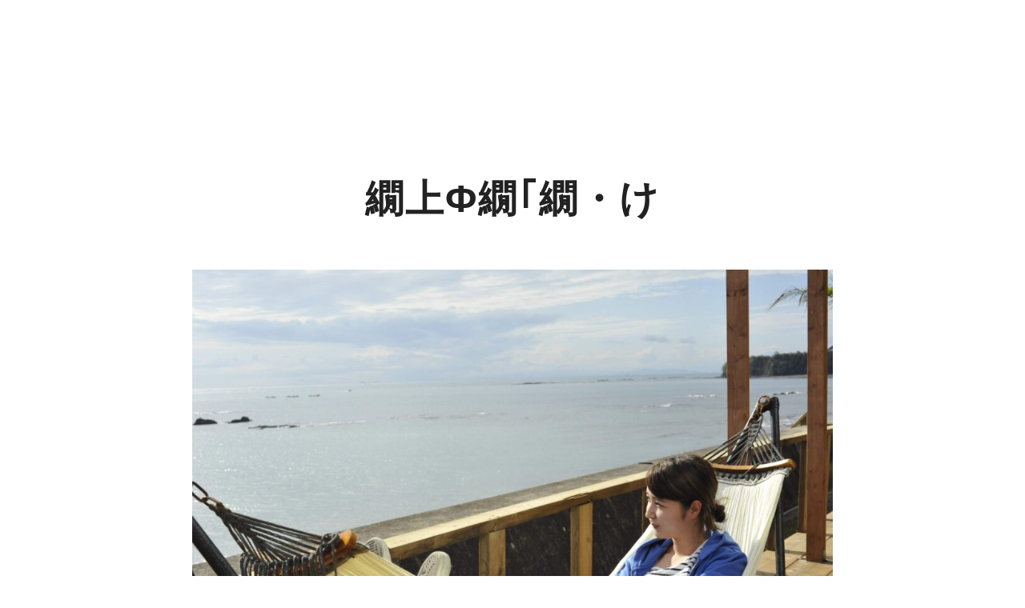

--- FILE ---
content_type: text/html; charset=UTF-8
request_url: https://marine-q.com/%E5%BD%93%E5%BA%97%E3%80%8Emarine-q%E3%80%8F%E3%81%AF%E3%80%81%E3%82%8F%E3%81%8B%E3%82%84%E3%81%BE%E3%83%AA%E3%83%95%E3%83%AC%E3%83%83%E3%82%B7%E3%83%A5%E3%83%97%E3%83%A9%E3%83%B3s%E5%8F%82%E5%8A%A0/%E7%B9%9D%E4%B8%8A%CF%86%E7%B9%9D%EF%BD%A2%E7%B9%9D%E3%83%BB%E3%81%91/
body_size: 16097
content:
<!DOCTYPE html>
<!--[if IE 9]>    <html class="no-js lt-ie10" dir="ltr" lang="ja" prefix="og: https://ogp.me/ns#"> <![endif]-->
<!--[if gt IE 9]><!--> <html class="no-js" dir="ltr" lang="ja" prefix="og: https://ogp.me/ns#"> <!--<![endif]-->
<head>

<meta charset="UTF-8" />
<meta name="viewport" content="width=device-width,initial-scale=1" />
<meta http-equiv="X-UA-Compatible" content="IE=edge">
<link rel="profile" href="https://gmpg.org/xfn/11" />
<title>繝上Φ繝｢繝・け | MARINEQ</title>

		<!-- All in One SEO 4.8.7 - aioseo.com -->
	<meta name="robots" content="max-image-preview:large" />
	<meta name="author" content="QMARINE"/>
	<meta name="google-site-verification" content="google-site-verification=B9wnZmO7oNWaT7MdEAW01W-MkE2qk90I7uFfORC8GIQ" />
	<link rel="canonical" href="https://marine-q.com/%e5%bd%93%e5%ba%97%e3%80%8emarine-q%e3%80%8f%e3%81%af%e3%80%81%e3%82%8f%e3%81%8b%e3%82%84%e3%81%be%e3%83%aa%e3%83%95%e3%83%ac%e3%83%83%e3%82%b7%e3%83%a5%e3%83%97%e3%83%a9%e3%83%b3s%e5%8f%82%e5%8a%a0/%e7%b9%9d%e4%b8%8a%cf%86%e7%b9%9d%ef%bd%a2%e7%b9%9d%e3%83%bb%e3%81%91/" />
	<meta name="generator" content="All in One SEO (AIOSEO) 4.8.7" />
		<meta property="og:locale" content="ja_JP" />
		<meta property="og:site_name" content="MARINEQ | カフェ&amp;バー、マリンスポーツ、宿泊施設|和歌山県印南町の1日楽しめる複合マリンリゾート" />
		<meta property="og:type" content="article" />
		<meta property="og:title" content="繝上Φ繝｢繝・け | MARINEQ" />
		<meta property="og:url" content="https://marine-q.com/%e5%bd%93%e5%ba%97%e3%80%8emarine-q%e3%80%8f%e3%81%af%e3%80%81%e3%82%8f%e3%81%8b%e3%82%84%e3%81%be%e3%83%aa%e3%83%95%e3%83%ac%e3%83%83%e3%82%b7%e3%83%a5%e3%83%97%e3%83%a9%e3%83%b3s%e5%8f%82%e5%8a%a0/%e7%b9%9d%e4%b8%8a%cf%86%e7%b9%9d%ef%bd%a2%e7%b9%9d%e3%83%bb%e3%81%91/" />
		<meta property="og:image" content="https://marine-q.com/wp-content/uploads/2019/05/blog_icon.jpg" />
		<meta property="og:image:secure_url" content="https://marine-q.com/wp-content/uploads/2019/05/blog_icon.jpg" />
		<meta property="og:image:width" content="1329" />
		<meta property="og:image:height" content="1330" />
		<meta property="article:published_time" content="2022-04-02T04:23:51+00:00" />
		<meta property="article:modified_time" content="2022-04-02T04:23:51+00:00" />
		<meta property="article:publisher" content="https://www.facebook.com/marineQ.Inami/" />
		<meta name="twitter:card" content="summary" />
		<meta name="twitter:title" content="繝上Φ繝｢繝・け | MARINEQ" />
		<meta name="twitter:image" content="https://marine-q.com/wp-content/uploads/2019/05/blog_icon.jpg" />
		<!-- All in One SEO -->

		<style>img:is([sizes="auto" i], [sizes^="auto," i]) { contain-intrinsic-size: 3000px 1500px }</style>
		<link href='https://fonts.gstatic.com' crossorigin rel='preconnect' />
<link rel="alternate" type="application/rss+xml" title="MARINEQ &raquo; フィード" href="https://marine-q.com/feed/" />
<link rel="alternate" type="application/rss+xml" title="MARINEQ &raquo; コメントフィード" href="https://marine-q.com/comments/feed/" />
		<style>
			.lazyload,
			.lazyloading {
				max-width: 100%;
			}
		</style>
				<!-- This site uses the Google Analytics by MonsterInsights plugin v9.8.0 - Using Analytics tracking - https://www.monsterinsights.com/ -->
							<script src="//www.googletagmanager.com/gtag/js?id=G-6HS201B5XB"  data-cfasync="false" data-wpfc-render="false" type="text/javascript" async></script>
			<script data-cfasync="false" data-wpfc-render="false" type="text/javascript">
				var mi_version = '9.8.0';
				var mi_track_user = true;
				var mi_no_track_reason = '';
								var MonsterInsightsDefaultLocations = {"page_location":"https:\/\/marine-q.com\/%E5%BD%93%E5%BA%97%E3%80%8Emarine-q%E3%80%8F%E3%81%AF%E3%80%81%E3%82%8F%E3%81%8B%E3%82%84%E3%81%BE%E3%83%AA%E3%83%95%E3%83%AC%E3%83%83%E3%82%B7%E3%83%A5%E3%83%97%E3%83%A9%E3%83%B3s%E5%8F%82%E5%8A%A0\/%E7%B9%9D%E4%B8%8A%CF%86%E7%B9%9D%EF%BD%A2%E7%B9%9D%E3%83%BB%E3%81%91\/"};
								if ( typeof MonsterInsightsPrivacyGuardFilter === 'function' ) {
					var MonsterInsightsLocations = (typeof MonsterInsightsExcludeQuery === 'object') ? MonsterInsightsPrivacyGuardFilter( MonsterInsightsExcludeQuery ) : MonsterInsightsPrivacyGuardFilter( MonsterInsightsDefaultLocations );
				} else {
					var MonsterInsightsLocations = (typeof MonsterInsightsExcludeQuery === 'object') ? MonsterInsightsExcludeQuery : MonsterInsightsDefaultLocations;
				}

								var disableStrs = [
										'ga-disable-G-6HS201B5XB',
									];

				/* Function to detect opted out users */
				function __gtagTrackerIsOptedOut() {
					for (var index = 0; index < disableStrs.length; index++) {
						if (document.cookie.indexOf(disableStrs[index] + '=true') > -1) {
							return true;
						}
					}

					return false;
				}

				/* Disable tracking if the opt-out cookie exists. */
				if (__gtagTrackerIsOptedOut()) {
					for (var index = 0; index < disableStrs.length; index++) {
						window[disableStrs[index]] = true;
					}
				}

				/* Opt-out function */
				function __gtagTrackerOptout() {
					for (var index = 0; index < disableStrs.length; index++) {
						document.cookie = disableStrs[index] + '=true; expires=Thu, 31 Dec 2099 23:59:59 UTC; path=/';
						window[disableStrs[index]] = true;
					}
				}

				if ('undefined' === typeof gaOptout) {
					function gaOptout() {
						__gtagTrackerOptout();
					}
				}
								window.dataLayer = window.dataLayer || [];

				window.MonsterInsightsDualTracker = {
					helpers: {},
					trackers: {},
				};
				if (mi_track_user) {
					function __gtagDataLayer() {
						dataLayer.push(arguments);
					}

					function __gtagTracker(type, name, parameters) {
						if (!parameters) {
							parameters = {};
						}

						if (parameters.send_to) {
							__gtagDataLayer.apply(null, arguments);
							return;
						}

						if (type === 'event') {
														parameters.send_to = monsterinsights_frontend.v4_id;
							var hookName = name;
							if (typeof parameters['event_category'] !== 'undefined') {
								hookName = parameters['event_category'] + ':' + name;
							}

							if (typeof MonsterInsightsDualTracker.trackers[hookName] !== 'undefined') {
								MonsterInsightsDualTracker.trackers[hookName](parameters);
							} else {
								__gtagDataLayer('event', name, parameters);
							}
							
						} else {
							__gtagDataLayer.apply(null, arguments);
						}
					}

					__gtagTracker('js', new Date());
					__gtagTracker('set', {
						'developer_id.dZGIzZG': true,
											});
					if ( MonsterInsightsLocations.page_location ) {
						__gtagTracker('set', MonsterInsightsLocations);
					}
										__gtagTracker('config', 'G-6HS201B5XB', {"forceSSL":"true","link_attribution":"true"} );
										window.gtag = __gtagTracker;										(function () {
						/* https://developers.google.com/analytics/devguides/collection/analyticsjs/ */
						/* ga and __gaTracker compatibility shim. */
						var noopfn = function () {
							return null;
						};
						var newtracker = function () {
							return new Tracker();
						};
						var Tracker = function () {
							return null;
						};
						var p = Tracker.prototype;
						p.get = noopfn;
						p.set = noopfn;
						p.send = function () {
							var args = Array.prototype.slice.call(arguments);
							args.unshift('send');
							__gaTracker.apply(null, args);
						};
						var __gaTracker = function () {
							var len = arguments.length;
							if (len === 0) {
								return;
							}
							var f = arguments[len - 1];
							if (typeof f !== 'object' || f === null || typeof f.hitCallback !== 'function') {
								if ('send' === arguments[0]) {
									var hitConverted, hitObject = false, action;
									if ('event' === arguments[1]) {
										if ('undefined' !== typeof arguments[3]) {
											hitObject = {
												'eventAction': arguments[3],
												'eventCategory': arguments[2],
												'eventLabel': arguments[4],
												'value': arguments[5] ? arguments[5] : 1,
											}
										}
									}
									if ('pageview' === arguments[1]) {
										if ('undefined' !== typeof arguments[2]) {
											hitObject = {
												'eventAction': 'page_view',
												'page_path': arguments[2],
											}
										}
									}
									if (typeof arguments[2] === 'object') {
										hitObject = arguments[2];
									}
									if (typeof arguments[5] === 'object') {
										Object.assign(hitObject, arguments[5]);
									}
									if ('undefined' !== typeof arguments[1].hitType) {
										hitObject = arguments[1];
										if ('pageview' === hitObject.hitType) {
											hitObject.eventAction = 'page_view';
										}
									}
									if (hitObject) {
										action = 'timing' === arguments[1].hitType ? 'timing_complete' : hitObject.eventAction;
										hitConverted = mapArgs(hitObject);
										__gtagTracker('event', action, hitConverted);
									}
								}
								return;
							}

							function mapArgs(args) {
								var arg, hit = {};
								var gaMap = {
									'eventCategory': 'event_category',
									'eventAction': 'event_action',
									'eventLabel': 'event_label',
									'eventValue': 'event_value',
									'nonInteraction': 'non_interaction',
									'timingCategory': 'event_category',
									'timingVar': 'name',
									'timingValue': 'value',
									'timingLabel': 'event_label',
									'page': 'page_path',
									'location': 'page_location',
									'title': 'page_title',
									'referrer' : 'page_referrer',
								};
								for (arg in args) {
																		if (!(!args.hasOwnProperty(arg) || !gaMap.hasOwnProperty(arg))) {
										hit[gaMap[arg]] = args[arg];
									} else {
										hit[arg] = args[arg];
									}
								}
								return hit;
							}

							try {
								f.hitCallback();
							} catch (ex) {
							}
						};
						__gaTracker.create = newtracker;
						__gaTracker.getByName = newtracker;
						__gaTracker.getAll = function () {
							return [];
						};
						__gaTracker.remove = noopfn;
						__gaTracker.loaded = true;
						window['__gaTracker'] = __gaTracker;
					})();
									} else {
										console.log("");
					(function () {
						function __gtagTracker() {
							return null;
						}

						window['__gtagTracker'] = __gtagTracker;
						window['gtag'] = __gtagTracker;
					})();
									}
			</script>
			
							<!-- / Google Analytics by MonsterInsights -->
		<script type="text/javascript">
/* <![CDATA[ */
window._wpemojiSettings = {"baseUrl":"https:\/\/s.w.org\/images\/core\/emoji\/15.0.3\/72x72\/","ext":".png","svgUrl":"https:\/\/s.w.org\/images\/core\/emoji\/15.0.3\/svg\/","svgExt":".svg","source":{"concatemoji":"https:\/\/marine-q.com\/wp-includes\/js\/wp-emoji-release.min.js?ver=d2a8ce5f45f397c4b5b6b1959b9f915b"}};
/*! This file is auto-generated */
!function(i,n){var o,s,e;function c(e){try{var t={supportTests:e,timestamp:(new Date).valueOf()};sessionStorage.setItem(o,JSON.stringify(t))}catch(e){}}function p(e,t,n){e.clearRect(0,0,e.canvas.width,e.canvas.height),e.fillText(t,0,0);var t=new Uint32Array(e.getImageData(0,0,e.canvas.width,e.canvas.height).data),r=(e.clearRect(0,0,e.canvas.width,e.canvas.height),e.fillText(n,0,0),new Uint32Array(e.getImageData(0,0,e.canvas.width,e.canvas.height).data));return t.every(function(e,t){return e===r[t]})}function u(e,t,n){switch(t){case"flag":return n(e,"\ud83c\udff3\ufe0f\u200d\u26a7\ufe0f","\ud83c\udff3\ufe0f\u200b\u26a7\ufe0f")?!1:!n(e,"\ud83c\uddfa\ud83c\uddf3","\ud83c\uddfa\u200b\ud83c\uddf3")&&!n(e,"\ud83c\udff4\udb40\udc67\udb40\udc62\udb40\udc65\udb40\udc6e\udb40\udc67\udb40\udc7f","\ud83c\udff4\u200b\udb40\udc67\u200b\udb40\udc62\u200b\udb40\udc65\u200b\udb40\udc6e\u200b\udb40\udc67\u200b\udb40\udc7f");case"emoji":return!n(e,"\ud83d\udc26\u200d\u2b1b","\ud83d\udc26\u200b\u2b1b")}return!1}function f(e,t,n){var r="undefined"!=typeof WorkerGlobalScope&&self instanceof WorkerGlobalScope?new OffscreenCanvas(300,150):i.createElement("canvas"),a=r.getContext("2d",{willReadFrequently:!0}),o=(a.textBaseline="top",a.font="600 32px Arial",{});return e.forEach(function(e){o[e]=t(a,e,n)}),o}function t(e){var t=i.createElement("script");t.src=e,t.defer=!0,i.head.appendChild(t)}"undefined"!=typeof Promise&&(o="wpEmojiSettingsSupports",s=["flag","emoji"],n.supports={everything:!0,everythingExceptFlag:!0},e=new Promise(function(e){i.addEventListener("DOMContentLoaded",e,{once:!0})}),new Promise(function(t){var n=function(){try{var e=JSON.parse(sessionStorage.getItem(o));if("object"==typeof e&&"number"==typeof e.timestamp&&(new Date).valueOf()<e.timestamp+604800&&"object"==typeof e.supportTests)return e.supportTests}catch(e){}return null}();if(!n){if("undefined"!=typeof Worker&&"undefined"!=typeof OffscreenCanvas&&"undefined"!=typeof URL&&URL.createObjectURL&&"undefined"!=typeof Blob)try{var e="postMessage("+f.toString()+"("+[JSON.stringify(s),u.toString(),p.toString()].join(",")+"));",r=new Blob([e],{type:"text/javascript"}),a=new Worker(URL.createObjectURL(r),{name:"wpTestEmojiSupports"});return void(a.onmessage=function(e){c(n=e.data),a.terminate(),t(n)})}catch(e){}c(n=f(s,u,p))}t(n)}).then(function(e){for(var t in e)n.supports[t]=e[t],n.supports.everything=n.supports.everything&&n.supports[t],"flag"!==t&&(n.supports.everythingExceptFlag=n.supports.everythingExceptFlag&&n.supports[t]);n.supports.everythingExceptFlag=n.supports.everythingExceptFlag&&!n.supports.flag,n.DOMReady=!1,n.readyCallback=function(){n.DOMReady=!0}}).then(function(){return e}).then(function(){var e;n.supports.everything||(n.readyCallback(),(e=n.source||{}).concatemoji?t(e.concatemoji):e.wpemoji&&e.twemoji&&(t(e.twemoji),t(e.wpemoji)))}))}((window,document),window._wpemojiSettings);
/* ]]> */
</script>
<link rel='stylesheet' id='sbi_styles-css' href='https://marine-q.com/wp-content/plugins/instagram-feed/css/sbi-styles.min.css?ver=6.9.1' type='text/css' media='all' />
<style id='wp-emoji-styles-inline-css' type='text/css'>

	img.wp-smiley, img.emoji {
		display: inline !important;
		border: none !important;
		box-shadow: none !important;
		height: 1em !important;
		width: 1em !important;
		margin: 0 0.07em !important;
		vertical-align: -0.1em !important;
		background: none !important;
		padding: 0 !important;
	}
</style>
<link rel='stylesheet' id='wp-block-library-css' href='https://marine-q.com/wp-includes/css/dist/block-library/style.min.css?ver=d2a8ce5f45f397c4b5b6b1959b9f915b' type='text/css' media='all' />
<style id='classic-theme-styles-inline-css' type='text/css'>
/*! This file is auto-generated */
.wp-block-button__link{color:#fff;background-color:#32373c;border-radius:9999px;box-shadow:none;text-decoration:none;padding:calc(.667em + 2px) calc(1.333em + 2px);font-size:1.125em}.wp-block-file__button{background:#32373c;color:#fff;text-decoration:none}
</style>
<style id='global-styles-inline-css' type='text/css'>
:root{--wp--preset--aspect-ratio--square: 1;--wp--preset--aspect-ratio--4-3: 4/3;--wp--preset--aspect-ratio--3-4: 3/4;--wp--preset--aspect-ratio--3-2: 3/2;--wp--preset--aspect-ratio--2-3: 2/3;--wp--preset--aspect-ratio--16-9: 16/9;--wp--preset--aspect-ratio--9-16: 9/16;--wp--preset--color--black: #000000;--wp--preset--color--cyan-bluish-gray: #abb8c3;--wp--preset--color--white: #ffffff;--wp--preset--color--pale-pink: #f78da7;--wp--preset--color--vivid-red: #cf2e2e;--wp--preset--color--luminous-vivid-orange: #ff6900;--wp--preset--color--luminous-vivid-amber: #fcb900;--wp--preset--color--light-green-cyan: #7bdcb5;--wp--preset--color--vivid-green-cyan: #00d084;--wp--preset--color--pale-cyan-blue: #8ed1fc;--wp--preset--color--vivid-cyan-blue: #0693e3;--wp--preset--color--vivid-purple: #9b51e0;--wp--preset--gradient--vivid-cyan-blue-to-vivid-purple: linear-gradient(135deg,rgba(6,147,227,1) 0%,rgb(155,81,224) 100%);--wp--preset--gradient--light-green-cyan-to-vivid-green-cyan: linear-gradient(135deg,rgb(122,220,180) 0%,rgb(0,208,130) 100%);--wp--preset--gradient--luminous-vivid-amber-to-luminous-vivid-orange: linear-gradient(135deg,rgba(252,185,0,1) 0%,rgba(255,105,0,1) 100%);--wp--preset--gradient--luminous-vivid-orange-to-vivid-red: linear-gradient(135deg,rgba(255,105,0,1) 0%,rgb(207,46,46) 100%);--wp--preset--gradient--very-light-gray-to-cyan-bluish-gray: linear-gradient(135deg,rgb(238,238,238) 0%,rgb(169,184,195) 100%);--wp--preset--gradient--cool-to-warm-spectrum: linear-gradient(135deg,rgb(74,234,220) 0%,rgb(151,120,209) 20%,rgb(207,42,186) 40%,rgb(238,44,130) 60%,rgb(251,105,98) 80%,rgb(254,248,76) 100%);--wp--preset--gradient--blush-light-purple: linear-gradient(135deg,rgb(255,206,236) 0%,rgb(152,150,240) 100%);--wp--preset--gradient--blush-bordeaux: linear-gradient(135deg,rgb(254,205,165) 0%,rgb(254,45,45) 50%,rgb(107,0,62) 100%);--wp--preset--gradient--luminous-dusk: linear-gradient(135deg,rgb(255,203,112) 0%,rgb(199,81,192) 50%,rgb(65,88,208) 100%);--wp--preset--gradient--pale-ocean: linear-gradient(135deg,rgb(255,245,203) 0%,rgb(182,227,212) 50%,rgb(51,167,181) 100%);--wp--preset--gradient--electric-grass: linear-gradient(135deg,rgb(202,248,128) 0%,rgb(113,206,126) 100%);--wp--preset--gradient--midnight: linear-gradient(135deg,rgb(2,3,129) 0%,rgb(40,116,252) 100%);--wp--preset--font-size--small: 13px;--wp--preset--font-size--medium: 20px;--wp--preset--font-size--large: 36px;--wp--preset--font-size--x-large: 42px;--wp--preset--spacing--20: 0.44rem;--wp--preset--spacing--30: 0.67rem;--wp--preset--spacing--40: 1rem;--wp--preset--spacing--50: 1.5rem;--wp--preset--spacing--60: 2.25rem;--wp--preset--spacing--70: 3.38rem;--wp--preset--spacing--80: 5.06rem;--wp--preset--shadow--natural: 6px 6px 9px rgba(0, 0, 0, 0.2);--wp--preset--shadow--deep: 12px 12px 50px rgba(0, 0, 0, 0.4);--wp--preset--shadow--sharp: 6px 6px 0px rgba(0, 0, 0, 0.2);--wp--preset--shadow--outlined: 6px 6px 0px -3px rgba(255, 255, 255, 1), 6px 6px rgba(0, 0, 0, 1);--wp--preset--shadow--crisp: 6px 6px 0px rgba(0, 0, 0, 1);}:where(.is-layout-flex){gap: 0.5em;}:where(.is-layout-grid){gap: 0.5em;}body .is-layout-flex{display: flex;}.is-layout-flex{flex-wrap: wrap;align-items: center;}.is-layout-flex > :is(*, div){margin: 0;}body .is-layout-grid{display: grid;}.is-layout-grid > :is(*, div){margin: 0;}:where(.wp-block-columns.is-layout-flex){gap: 2em;}:where(.wp-block-columns.is-layout-grid){gap: 2em;}:where(.wp-block-post-template.is-layout-flex){gap: 1.25em;}:where(.wp-block-post-template.is-layout-grid){gap: 1.25em;}.has-black-color{color: var(--wp--preset--color--black) !important;}.has-cyan-bluish-gray-color{color: var(--wp--preset--color--cyan-bluish-gray) !important;}.has-white-color{color: var(--wp--preset--color--white) !important;}.has-pale-pink-color{color: var(--wp--preset--color--pale-pink) !important;}.has-vivid-red-color{color: var(--wp--preset--color--vivid-red) !important;}.has-luminous-vivid-orange-color{color: var(--wp--preset--color--luminous-vivid-orange) !important;}.has-luminous-vivid-amber-color{color: var(--wp--preset--color--luminous-vivid-amber) !important;}.has-light-green-cyan-color{color: var(--wp--preset--color--light-green-cyan) !important;}.has-vivid-green-cyan-color{color: var(--wp--preset--color--vivid-green-cyan) !important;}.has-pale-cyan-blue-color{color: var(--wp--preset--color--pale-cyan-blue) !important;}.has-vivid-cyan-blue-color{color: var(--wp--preset--color--vivid-cyan-blue) !important;}.has-vivid-purple-color{color: var(--wp--preset--color--vivid-purple) !important;}.has-black-background-color{background-color: var(--wp--preset--color--black) !important;}.has-cyan-bluish-gray-background-color{background-color: var(--wp--preset--color--cyan-bluish-gray) !important;}.has-white-background-color{background-color: var(--wp--preset--color--white) !important;}.has-pale-pink-background-color{background-color: var(--wp--preset--color--pale-pink) !important;}.has-vivid-red-background-color{background-color: var(--wp--preset--color--vivid-red) !important;}.has-luminous-vivid-orange-background-color{background-color: var(--wp--preset--color--luminous-vivid-orange) !important;}.has-luminous-vivid-amber-background-color{background-color: var(--wp--preset--color--luminous-vivid-amber) !important;}.has-light-green-cyan-background-color{background-color: var(--wp--preset--color--light-green-cyan) !important;}.has-vivid-green-cyan-background-color{background-color: var(--wp--preset--color--vivid-green-cyan) !important;}.has-pale-cyan-blue-background-color{background-color: var(--wp--preset--color--pale-cyan-blue) !important;}.has-vivid-cyan-blue-background-color{background-color: var(--wp--preset--color--vivid-cyan-blue) !important;}.has-vivid-purple-background-color{background-color: var(--wp--preset--color--vivid-purple) !important;}.has-black-border-color{border-color: var(--wp--preset--color--black) !important;}.has-cyan-bluish-gray-border-color{border-color: var(--wp--preset--color--cyan-bluish-gray) !important;}.has-white-border-color{border-color: var(--wp--preset--color--white) !important;}.has-pale-pink-border-color{border-color: var(--wp--preset--color--pale-pink) !important;}.has-vivid-red-border-color{border-color: var(--wp--preset--color--vivid-red) !important;}.has-luminous-vivid-orange-border-color{border-color: var(--wp--preset--color--luminous-vivid-orange) !important;}.has-luminous-vivid-amber-border-color{border-color: var(--wp--preset--color--luminous-vivid-amber) !important;}.has-light-green-cyan-border-color{border-color: var(--wp--preset--color--light-green-cyan) !important;}.has-vivid-green-cyan-border-color{border-color: var(--wp--preset--color--vivid-green-cyan) !important;}.has-pale-cyan-blue-border-color{border-color: var(--wp--preset--color--pale-cyan-blue) !important;}.has-vivid-cyan-blue-border-color{border-color: var(--wp--preset--color--vivid-cyan-blue) !important;}.has-vivid-purple-border-color{border-color: var(--wp--preset--color--vivid-purple) !important;}.has-vivid-cyan-blue-to-vivid-purple-gradient-background{background: var(--wp--preset--gradient--vivid-cyan-blue-to-vivid-purple) !important;}.has-light-green-cyan-to-vivid-green-cyan-gradient-background{background: var(--wp--preset--gradient--light-green-cyan-to-vivid-green-cyan) !important;}.has-luminous-vivid-amber-to-luminous-vivid-orange-gradient-background{background: var(--wp--preset--gradient--luminous-vivid-amber-to-luminous-vivid-orange) !important;}.has-luminous-vivid-orange-to-vivid-red-gradient-background{background: var(--wp--preset--gradient--luminous-vivid-orange-to-vivid-red) !important;}.has-very-light-gray-to-cyan-bluish-gray-gradient-background{background: var(--wp--preset--gradient--very-light-gray-to-cyan-bluish-gray) !important;}.has-cool-to-warm-spectrum-gradient-background{background: var(--wp--preset--gradient--cool-to-warm-spectrum) !important;}.has-blush-light-purple-gradient-background{background: var(--wp--preset--gradient--blush-light-purple) !important;}.has-blush-bordeaux-gradient-background{background: var(--wp--preset--gradient--blush-bordeaux) !important;}.has-luminous-dusk-gradient-background{background: var(--wp--preset--gradient--luminous-dusk) !important;}.has-pale-ocean-gradient-background{background: var(--wp--preset--gradient--pale-ocean) !important;}.has-electric-grass-gradient-background{background: var(--wp--preset--gradient--electric-grass) !important;}.has-midnight-gradient-background{background: var(--wp--preset--gradient--midnight) !important;}.has-small-font-size{font-size: var(--wp--preset--font-size--small) !important;}.has-medium-font-size{font-size: var(--wp--preset--font-size--medium) !important;}.has-large-font-size{font-size: var(--wp--preset--font-size--large) !important;}.has-x-large-font-size{font-size: var(--wp--preset--font-size--x-large) !important;}
:where(.wp-block-post-template.is-layout-flex){gap: 1.25em;}:where(.wp-block-post-template.is-layout-grid){gap: 1.25em;}
:where(.wp-block-columns.is-layout-flex){gap: 2em;}:where(.wp-block-columns.is-layout-grid){gap: 2em;}
:root :where(.wp-block-pullquote){font-size: 1.5em;line-height: 1.6;}
</style>
<link rel='stylesheet' id='searchwp-forms-css' href='https://marine-q.com/wp-content/plugins/searchwp-live-ajax-search/assets/styles/frontend/search-forms.min.css?ver=1.8.6' type='text/css' media='all' />
<link rel='stylesheet' id='jquery-lightgallery-css' href='https://marine-q.com/wp-content/themes/rife-free/js/light-gallery/css/lightgallery.min.css?ver=1.9.0' type='text/css' media='all' />
<link rel='stylesheet' id='font-awesome-css' href='https://marine-q.com/wp-content/plugins/elementor/assets/lib/font-awesome/css/font-awesome.min.css?ver=4.7.0' type='text/css' media='all' />
<link rel='stylesheet' id='a13-icomoon-css' href='https://marine-q.com/wp-content/themes/rife-free/css/icomoon.css?ver=2.4.21' type='text/css' media='all' />
<link rel='stylesheet' id='a13-main-style-css' href='https://marine-q.com/wp-content/themes/rife-free/style.css?ver=2.4.21' type='text/css' media='all' />
<link rel='stylesheet' id='a13-user-css-css' href='https://marine-q.com/wp-content/uploads/apollo13_framework_files/css/user.css?ver=2.4.21_1712893229' type='text/css' media='all' />
<link rel='stylesheet' id='font-awesome-5-all-css' href='https://marine-q.com/wp-content/plugins/elementor/assets/lib/font-awesome/css/all.min.css?ver=3.32.2' type='text/css' media='all' />
<link rel='stylesheet' id='font-awesome-4-shim-css' href='https://marine-q.com/wp-content/plugins/elementor/assets/lib/font-awesome/css/v4-shims.min.css?ver=3.32.2' type='text/css' media='all' />
<script type="text/javascript" src="https://marine-q.com/wp-includes/js/jquery/jquery.min.js?ver=3.7.1" id="jquery-core-js"></script>
<script type="text/javascript" src="https://marine-q.com/wp-includes/js/jquery/jquery-migrate.min.js?ver=3.4.1" id="jquery-migrate-js"></script>
<script type="text/javascript" src="https://marine-q.com/wp-content/plugins/google-analytics-for-wordpress/assets/js/frontend-gtag.min.js?ver=9.8.0" id="monsterinsights-frontend-script-js" async="async" data-wp-strategy="async"></script>
<script data-cfasync="false" data-wpfc-render="false" type="text/javascript" id='monsterinsights-frontend-script-js-extra'>/* <![CDATA[ */
var monsterinsights_frontend = {"js_events_tracking":"true","download_extensions":"doc,pdf,ppt,zip,xls,docx,pptx,xlsx","inbound_paths":"[{\"path\":\"\\\/go\\\/\",\"label\":\"affiliate\"},{\"path\":\"\\\/recommend\\\/\",\"label\":\"affiliate\"}]","home_url":"https:\/\/marine-q.com","hash_tracking":"false","v4_id":"G-6HS201B5XB"};/* ]]> */
</script>
<script type="text/javascript" src="https://marine-q.com/wp-content/plugins/elementor/assets/lib/font-awesome/js/v4-shims.min.js?ver=3.32.2" id="font-awesome-4-shim-js"></script>
<link rel="https://api.w.org/" href="https://marine-q.com/wp-json/" /><link rel="alternate" title="JSON" type="application/json" href="https://marine-q.com/wp-json/wp/v2/media/13785" /><link rel="EditURI" type="application/rsd+xml" title="RSD" href="https://marine-q.com/xmlrpc.php?rsd" />

<link rel='shortlink' href='https://marine-q.com/?p=13785' />
<link rel="alternate" title="oEmbed (JSON)" type="application/json+oembed" href="https://marine-q.com/wp-json/oembed/1.0/embed?url=https%3A%2F%2Fmarine-q.com%2F%25e5%25bd%2593%25e5%25ba%2597%25e3%2580%258emarine-q%25e3%2580%258f%25e3%2581%25af%25e3%2580%2581%25e3%2582%258f%25e3%2581%258b%25e3%2582%2584%25e3%2581%25be%25e3%2583%25aa%25e3%2583%2595%25e3%2583%25ac%25e3%2583%2583%25e3%2582%25b7%25e3%2583%25a5%25e3%2583%2597%25e3%2583%25a9%25e3%2583%25b3s%25e5%258f%2582%25e5%258a%25a0%2F%25e7%25b9%259d%25e4%25b8%258a%25cf%2586%25e7%25b9%259d%25ef%25bd%25a2%25e7%25b9%259d%25e3%2583%25bb%25e3%2581%2591%2F" />
<link rel="alternate" title="oEmbed (XML)" type="text/xml+oembed" href="https://marine-q.com/wp-json/oembed/1.0/embed?url=https%3A%2F%2Fmarine-q.com%2F%25e5%25bd%2593%25e5%25ba%2597%25e3%2580%258emarine-q%25e3%2580%258f%25e3%2581%25af%25e3%2580%2581%25e3%2582%258f%25e3%2581%258b%25e3%2582%2584%25e3%2581%25be%25e3%2583%25aa%25e3%2583%2595%25e3%2583%25ac%25e3%2583%2583%25e3%2582%25b7%25e3%2583%25a5%25e3%2583%2597%25e3%2583%25a9%25e3%2583%25b3s%25e5%258f%2582%25e5%258a%25a0%2F%25e7%25b9%259d%25e4%25b8%258a%25cf%2586%25e7%25b9%259d%25ef%25bd%25a2%25e7%25b9%259d%25e3%2583%25bb%25e3%2581%2591%2F&#038;format=xml" />
		<script>
			document.documentElement.className = document.documentElement.className.replace('no-js', 'js');
		</script>
				<style>
			.no-js img.lazyload {
				display: none;
			}

			figure.wp-block-image img.lazyloading {
				min-width: 150px;
			}

			.lazyload,
			.lazyloading {
				--smush-placeholder-width: 100px;
				--smush-placeholder-aspect-ratio: 1/1;
				width: var(--smush-image-width, var(--smush-placeholder-width)) !important;
				aspect-ratio: var(--smush-image-aspect-ratio, var(--smush-placeholder-aspect-ratio)) !important;
			}

						.lazyload, .lazyloading {
				opacity: 0;
			}

			.lazyloaded {
				opacity: 1;
				transition: opacity 400ms;
				transition-delay: 0ms;
			}

					</style>
		<script type="text/javascript">
// <![CDATA[
(function(){
    var docElement = document.documentElement,
        className = docElement.className;
    // Change `no-js` to `js`
    var reJS = new RegExp('(^|\\s)no-js( |\\s|$)');
    //space as literal in second capturing group cause there is strange situation when \s is not catched on load when other plugins add their own classes
    className = className.replace(reJS, '$1js$2');
    docElement.className = className;
})();
// ]]>
</script><script type="text/javascript">
// <![CDATA[
WebFontConfig = {
    google: {"families":["Raleway:400,700,900","Raleway:400,700,900"]},
    active: function () {
        //tell listeners that fonts are loaded
        if (window.jQuery) {
            jQuery(document.body).trigger('webfontsloaded');
        }
    }
};
(function (d) {
    var wf = d.createElement('script'), s = d.scripts[0];
    wf.src = 'https://marine-q.com/wp-content/themes/rife-free/js/webfontloader.min.js';
    wf.type = 'text/javascript';
    wf.async = 'true';
    s.parentNode.insertBefore(wf, s);
})(document);
// ]]>
</script><meta name="generator" content="Elementor 3.32.2; features: additional_custom_breakpoints; settings: css_print_method-external, google_font-enabled, font_display-auto">
			<style>
				.e-con.e-parent:nth-of-type(n+4):not(.e-lazyloaded):not(.e-no-lazyload),
				.e-con.e-parent:nth-of-type(n+4):not(.e-lazyloaded):not(.e-no-lazyload) * {
					background-image: none !important;
				}
				@media screen and (max-height: 1024px) {
					.e-con.e-parent:nth-of-type(n+3):not(.e-lazyloaded):not(.e-no-lazyload),
					.e-con.e-parent:nth-of-type(n+3):not(.e-lazyloaded):not(.e-no-lazyload) * {
						background-image: none !important;
					}
				}
				@media screen and (max-height: 640px) {
					.e-con.e-parent:nth-of-type(n+2):not(.e-lazyloaded):not(.e-no-lazyload),
					.e-con.e-parent:nth-of-type(n+2):not(.e-lazyloaded):not(.e-no-lazyload) * {
						background-image: none !important;
					}
				}
			</style>
			<link rel="icon" href="https://marine-q.com/wp-content/uploads/2019/05/cropped-favicon-32x32.png" sizes="32x32" />
<link rel="icon" href="https://marine-q.com/wp-content/uploads/2019/05/cropped-favicon-192x192.png" sizes="192x192" />
<link rel="apple-touch-icon" href="https://marine-q.com/wp-content/uploads/2019/05/cropped-favicon-180x180.png" />
<meta name="msapplication-TileImage" content="https://marine-q.com/wp-content/uploads/2019/05/cropped-favicon-270x270.png" />
</head>

<body id="top" class="attachment attachment-template-default single single-attachment postid-13785 attachmentid-13785 attachment-jpeg wp-custom-logo side-menu-eff-7 header-horizontal site-layout-full elementor-default elementor-kit-13062" itemtype="https://schema.org/WebPage" itemscope>
<div class="whole-layout">
<div id="preloader" class="flash onReady">
    <div class="preload-content">
        <div class="preloader-animation">				<div class="pace-progress"><div class="pace-progress-inner"></div ></div>
		        <div class="pace-activity"></div>
				</div>
        <a class="skip-preloader a13icon-cross" href="#"></a>
    </div>
</div>
                <div class="page-background to-move"></div>
        <header id="header" class="to-move a13-horizontal header-type-one_line a13-normal-variant header-variant-one_line narrow tools-icons-2 sticky-no-hiding" itemtype="https://schema.org/WPHeader" itemscope>
	<div class="head">
		<div class="logo-container" itemtype="https://schema.org/Organization" itemscope><a class="logo normal-logo image-logo" href="https://marine-q.com/" title="MARINEQ" rel="home" itemprop="url"><img fetchpriority="high" src="https://marine-q.com/wp-content/uploads/2019/05/rogo_w2.png" alt="MARINEQ" width="1657" height="303" itemprop="logo" /></a></div>
		<nav id="access" class="navigation-bar" itemtype="https://schema.org/SiteNavigationElement" itemscope><!-- this element is need in HTML even if menu is disabled -->
							<div class="menu-container"><ul id="menu-site-menu" class="top-menu with-effect menu--ferdinand opener-icons-on"><li id="menu-item-12034" class="menu-item menu-item-type-post_type menu-item-object-page menu-item-home menu-item-12034 normal-menu"><a href="https://marine-q.com/"><span><em>MAIRNEQ</em></span></a></li>
<li id="menu-item-12732" class="menu-item menu-item-type-custom menu-item-object-custom menu-item-has-children menu-parent-item menu-item-12732 normal-menu"><a href="https://marine-q.com/work/cafebar/"><span><em>cafe</em></span></a><i tabindex="0" class="fa sub-mark fa-angle-down"></i>
<ul class="sub-menu">
	<li id="menu-item-12261" class="menu-item menu-item-type-post_type menu-item-object-work menu-item-12261"><a href="https://marine-q.com/?post_type=work&#038;p=12250"><span>モーニング</span></a></li>
	<li id="menu-item-12262" class="menu-item menu-item-type-post_type menu-item-object-work menu-item-12262"><a href="https://marine-q.com/work/cafebar/"><span>フードメニュー</span></a></li>
	<li id="menu-item-12318" class="menu-item menu-item-type-post_type menu-item-object-work menu-item-12318"><a href="https://marine-q.com/work/drink/"><span>ドリンク</span></a></li>
	<li id="menu-item-12845" class="menu-item menu-item-type-post_type menu-item-object-work menu-item-12845"><a href="https://marine-q.com/work/party/"><span>宴会・パーティー</span></a></li>
</ul>
</li>
<li id="menu-item-12733" class="menu-item menu-item-type-custom menu-item-object-custom menu-item-home menu-item-has-children menu-parent-item menu-item-12733 normal-menu"><a href="https://marine-q.com/#stay"><span><em>stay</em></span></a><i tabindex="0" class="fa sub-mark fa-angle-down"></i>
<ul class="sub-menu">
	<li id="menu-item-12317" class="menu-item menu-item-type-post_type menu-item-object-work menu-item-12317"><a href="https://marine-q.com/work/stay/"><span>宿泊</span></a></li>
	<li id="menu-item-14122" class="menu-item menu-item-type-post_type menu-item-object-work menu-item-14122"><a href="https://marine-q.com/work/villa-inami/"><span>貸別荘-印南港</span></a></li>
	<li id="menu-item-12697" class="menu-item menu-item-type-post_type menu-item-object-work menu-item-12697"><a href="https://marine-q.com/work/villa/"><span>貸別荘-楠井港</span></a></li>
	<li id="menu-item-13912" class="menu-item menu-item-type-post_type menu-item-object-work menu-item-13912"><a href="https://marine-q.com/work/villa_ueno/"><span>貸別荘-上野港</span></a></li>
	<li id="menu-item-12626" class="menu-item menu-item-type-post_type menu-item-object-work menu-item-12626"><a href="https://marine-q.com/work/bodycare/"><span>ボディケア</span></a></li>
</ul>
</li>
<li id="menu-item-12404" class="menu-item menu-item-type-post_type menu-item-object-work menu-item-has-children menu-parent-item menu-item-12404 normal-menu"><a href="https://marine-q.com/work/bbq/"><span><em>BBQ</em></span></a><i tabindex="0" class="fa sub-mark fa-angle-down"></i>
<ul class="sub-menu">
	<li id="menu-item-14032" class="menu-item menu-item-type-post_type menu-item-object-work menu-item-14032"><a href="https://marine-q.com/work/bbq/"><span>グランピング BBQ</span></a></li>
	<li id="menu-item-14031" class="menu-item menu-item-type-post_type menu-item-object-work menu-item-14031"><a href="https://marine-q.com/work/oyster/"><span>牡蠣Q屋</span></a></li>
</ul>
</li>
<li id="menu-item-12734" class="menu-item menu-item-type-custom menu-item-object-custom menu-item-home menu-item-has-children menu-parent-item menu-item-12734 normal-menu"><a href="https://marine-q.com/#activity"><span><em>activity</em></span></a><i tabindex="0" class="fa sub-mark fa-angle-down"></i>
<ul class="sub-menu">
	<li id="menu-item-12466" class="menu-item menu-item-type-post_type menu-item-object-work menu-item-12466"><a href="https://marine-q.com/work/activity/"><span>マリンアクティビティ</span></a></li>
	<li id="menu-item-12927" class="menu-item menu-item-type-post_type menu-item-object-work menu-item-12927"><a href="https://marine-q.com/work/watercraft/"><span>水上スキー 持込・保管・レンタル</span></a></li>
	<li id="menu-item-12926" class="menu-item menu-item-type-post_type menu-item-object-work menu-item-12926"><a href="https://marine-q.com/work/scuba-diving/"><span>スキューバダイビング 体験・受講</span></a></li>
	<li id="menu-item-14226" class="menu-item menu-item-type-post_type menu-item-object-work menu-item-14226"><a href="https://marine-q.com/work/rental-car/"><span>レンタカー</span></a></li>
	<li id="menu-item-12353" class="menu-item menu-item-type-post_type menu-item-object-work menu-item-12353"><a href="https://marine-q.com/work/fishing/"><span>船釣り</span></a></li>
	<li id="menu-item-12405" class="menu-item menu-item-type-post_type menu-item-object-work menu-item-12405"><a href="https://marine-q.com/work/golf/"><span>ゴルフ</span></a></li>
	<li id="menu-item-12820" class="menu-item menu-item-type-post_type menu-item-object-work menu-item-12820"><a href="https://marine-q.com/work/factory/"><span>工房・流木アート</span></a></li>
	<li id="menu-item-12657" class="menu-item menu-item-type-post_type menu-item-object-work menu-item-12657"><a href="https://marine-q.com/work/rental-goods-sales/"><span>その他レンタル・販売</span></a></li>
</ul>
</li>
<li id="menu-item-12121" class="menu-item menu-item-type-post_type menu-item-object-page menu-item-12121 normal-menu"><a href="https://marine-q.com/access/"><span><em>ACCESS</em></span></a></li>
<li id="menu-item-12594" class="menu-item menu-item-type-post_type menu-item-object-page menu-item-12594 normal-menu"><a href="https://marine-q.com/contact/"><span><em>contact</em></span></a></li>
<li id="menu-item-12036" class="menu-item menu-item-type-post_type menu-item-object-page current_page_parent menu-item-12036 normal-menu"><a href="https://marine-q.com/blog/"><span><em>Blog</em></span></a></li>
<li id="menu-item-13344" class="menu-item menu-item-type-post_type menu-item-object-page menu-item-13344 normal-menu"><a href="https://marine-q.com/promotuin-video/"><span><em>PROMOTION VIDEO​</em></span></a></li>
<li id="menu-item-12356" class="menu-item menu-item-type-post_type menu-item-object-page menu-item-12356 normal-menu"><a href="https://marine-q.com/recruit/"><span><em>Recruit</em></span></a></li>
</ul></div>					</nav>
		<!-- #access -->
		<div id="header-tools" class=" icons-2"><button id="search-button" class="a13icon-search tool" title="検索"><span class="screen-reader-text">検索</span></button><button id="side-menu-switch" class="fa fa-bookmark tool" title="詳細"><span class="screen-reader-text">詳細</span></button><button id="mobile-menu-opener" class="a13icon-menu tool" title="メインメニュー"><span class="screen-reader-text">メインメニュー</span></button></div>		<div class="socials icons-only white semi-transparent_hover"><a target="_blank" title="E-mail" href="https://marine-q.com/contact/#mailform" class="a13_soc-mailto fa fa-envelope-o" rel="noopener"></a><a target="_blank" title="Facebook" href="https://www.facebook.com/marineQ.Inami/" class="a13_soc-facebook fa fa-facebook" rel="noopener"></a><a target="_blank" title="Instagram" href="https://www.instagram.com/marineq.inami/" class="a13_soc-instagram fa fa-instagram" rel="noopener"></a></div>	</div>
	<div class="search-container"><div class="search"><span class="a13icon-search"></span>
                <form class="search-form" role="search" method="get" action="https://marine-q.com/" >
                    <fieldset class="semantic">
                        <input placeholder="検索&hellip;" type="search" name="s" id="s1" data-swplive="true" value="" />
                        <input type="submit" id="searchsubmit1" title="検索" value="検索" />
                        
                        
                    </fieldset>
                </form><span class="a13icon-cross close"></span></div><div id="search-results-header"></div></div></header>
    <div id="mid" class="to-move layout-center layout-parted layout-no-edge layout-fixed no-sidebars">
<article id="content" class="clearfix">
    <div class="content-limiter">
        <div id="col-mask">

            <div id="post-13785" class="content-box post-13785 attachment type-attachment status-inherit">

                <div class="formatter">
                    <header class="title-bar inside has-effect"><div class="overlay-color"><div class="in"><div class="titles"><h1 class="page-title entry-title" itemprop="headline">繝上Φ繝｢繝・け</h1></div></div></div></header>                    <div class="real-content">

                        <p class="attachment"><img width="800" height="532" data-src="https://marine-q.com/wp-content/uploads/2022/04/繝上Φ繝｢繝・け-1024x681.jpg" class="attachment-large size-large lazyload" alt="" decoding="async" data-srcset="https://marine-q.com/wp-content/uploads/2022/04/繝上Φ繝｢繝・け-1024x681.jpg 1024w, https://marine-q.com/wp-content/uploads/2022/04/繝上Φ繝｢繝・け-300x200.jpg 300w, https://marine-q.com/wp-content/uploads/2022/04/繝上Φ繝｢繝・け-768x511.jpg 768w, https://marine-q.com/wp-content/uploads/2022/04/繝上Φ繝｢繝・け-1536x1022.jpg 1536w, https://marine-q.com/wp-content/uploads/2022/04/繝上Φ繝｢繝・け-2048x1363.jpg 2048w" data-sizes="(max-width: 800px) 100vw, 800px" src="[data-uri]" style="--smush-placeholder-width: 800px; --smush-placeholder-aspect-ratio: 800/532;" /></p>

                        <div class="attachment-info">
                                                        <span><a href="https://marine-q.com/%e5%bd%93%e5%ba%97%e3%80%8emarine-q%e3%80%8f%e3%81%af%e3%80%81%e3%82%8f%e3%81%8b%e3%82%84%e3%81%be%e3%83%aa%e3%83%95%e3%83%ac%e3%83%83%e3%82%b7%e3%83%a5%e3%83%97%e3%83%a9%e3%83%b3s%e5%8f%82%e5%8a%a0/" title="" rel="gallery">当店『MARINE-Q』は、わかやまリフレッシュプランS参加事業者です へ戻る</a></span>
                            
                            <span>作成者 <a class="author" href="https://marine-q.com/author/marineq/" title="QMARINE のすべての投稿を表示" rel="author">QMARINE</a></span>

                            <span>投稿日 <abbr class="published" title="1:23 PM">2022年4月2日</abbr></span>

                             <span>フルサイズは <a href="https://marine-q.com/wp-content/uploads/2022/04/繝上Φ繝｢繝・け-scaled.jpg" title="フルサイズ画像へのリンク">2560 &times; 1703</a> ピクセルです</span>                                                    </div>


                        <div class="clear"></div>

                    </div>
                </div>
            </div>
        </div>
    </div>
</article>
	</div><!-- #mid -->

<footer id="footer" class="to-move narrow classic footer-separator" itemtype="https://schema.org/WPFooter" itemscope><div class="foot-widgets four-col dark-sidebar"><div class="foot-content clearfix"><div id="text-17" class="widget widget_text"><h3 class="title"><span>MARINE-Q</span></h3>			<div class="textwidget"><p>複合マリンリゾート施設</p>
<p>▶︎スタンドアップパドル・カヤックレンタル<br />
▶︎ダイビング・シュノーケリング<br />
▶︎トーイング(バナナ・ビスケット)サービス<br />
▶︎AQUA CRUISER（アクアクルーザー）販売・レンタル<br />
▶︎PWC（水上バイク）販売・修理 各メーカーOK<br />
▶︎水上バイクスロープ利用・保管管理<br />
▶︎四輪バギー各種取り扱い</p>
</div>
		</div><div id="contact-info-3" class="widget widget_contact_info"><h3 class="title"><span> Contact</span></h3><div class="info"><div class="content-text">〒649-1534<br />
和歌山県日高郡印南町印南3429-1<br />
【4月〜定休日なし/年中無休で営業】</div><div class="phone with_icon"><i class="fa fa-phone"></i>0738-42-7775</div><a class="email with_icon" href="mailto:%69%6e%66o&#064;ma%72%69&#110;e%2d&#113;.co%6d"><i class="fa fa-envelope-o"></i>i&#110;&#102;o&#064;ma&#114;ine&#045;q&#046;co&#109;</a><a class="www with_icon" href="https://marine-q.com/"><i class="fa fa-external-link"></i>https://marine-q.com/</a><div class="content-open with_icon"><i class="fa fa-clock-o"></i>9:00 - 23:00（moaning 9:00-11:00/lunch 11:00-15:00/dinner&amp;amp;bar 15:00-23:00）</div></div></div><div id="recent-posts-11" class="widget widget_recent_posts widget_about_posts"><h3 class="title"><span>最近の投稿</span></h3><div class="item"><a class="post-title" href="https://marine-q.com/marine-q%e3%83%ac%e3%83%b3%e3%82%bf%e3%82%ab%e3%83%bc%e8%bb%8a%e7%a8%ae%e8%bf%bd%e5%8a%a0%e3%81%97%e3%81%be%e3%81%97%e3%81%9f%ef%bc%81%e3%82%af%e3%83%a9%e3%82%a4%e3%82%b9%e3%83%a9%e3%83%bc-pt%e3%82%af/" title="MARINE-Qレンタカー車種追加しました！クライスラー PTクルーザー カブリオレ">MARINE-Qレンタカー車種追加しました！クライスラー PTクルーザー カブリオレ</a><time class="entry-date published updated" datetime="2025-12-27T15:22:11+09:00" itemprop="datePublished">2025年12月27日</time> </div><div class="item"><a class="post-title" href="https://marine-q.com/%e5%ae%8c%e5%85%a8%e8%b2%b8%e5%88%87%e3%81%ae%e3%83%97%e3%83%a9%e3%82%a4%e3%83%99%e3%83%bc%e3%83%88%e3%82%b5%e3%82%a6%e3%83%8a%e3%82%aa%e3%83%bc%e3%83%97%e3%83%b3/" title="完全貸切のプライベートサウナオープン">完全貸切のプライベートサウナオープン</a><time class="entry-date published updated" datetime="2025-09-28T11:56:56+09:00" itemprop="datePublished">2025年9月28日</time> </div><div class="item"><a class="post-title" href="https://marine-q.com/%f0%9f%8f%9d-marine-q%e3%82%b3%e3%83%86%e3%83%bc%e3%82%b8%e6%a5%a0%e4%ba%95%e6%b8%af%e3%81%ab%e3%80%90%e3%83%90%e3%83%ac%e3%83%ab%e3%82%b5%e3%82%a6%e3%83%8a%ef%bc%86%e3%82%b8%e3%83%a3%e3%82%b0/" title="&#x1f3dd; MARINE-Qコテージ楠井港に【バレルサウナ＆ジャグジールーム】が新登場！">&#x1f3dd; MARINE-Qコテージ楠井港に【バレルサウナ＆ジャグジールーム】が新登場！</a><time class="entry-date published updated" datetime="2025-08-29T19:39:38+09:00" itemprop="datePublished">2025年8月29日</time> </div></div><div id="custom_html-3" class="widget_text widget widget_custom_html"><h3 class="title"><span>GROUP</span></h3><div class="textwidget custom-html-widget"><a href="https://mount-q.net/" target="_blank" rel="noopener noreferrer"><img data-src="https://marine-q.com/wp-content/uploads/2024/04/mountq_w2.png" alt="MOUNTQ" src="[data-uri]" class="lazyload" style="--smush-placeholder-width: 2953px; --smush-placeholder-aspect-ratio: 2953/1005;"> </a> 
<a href="https://crossgroup.ne.jp/" target="_blank" rel="noopener noreferrer"><img data-src="https://marine-q.com/wp-content/uploads/2024/04/cross_w2.png" alt="クロスグループ" src="[data-uri]" class="lazyload" style="--smush-placeholder-width: 2953px; --smush-placeholder-aspect-ratio: 2953/1005;"> </a> 
<a href="https://cross-bond.jp/" target="_blank" rel="noopener noreferrer"><img data-src="https://marine-q.com/wp-content/uploads/2024/04/bond_w.png" alt="チャリティー交流会BOND" src="[data-uri]" class="lazyload" style="--smush-placeholder-width: 2953px; --smush-placeholder-aspect-ratio: 2953/1005;"> </a> 
</div></div></div>
                </div>			<div class="foot-items">
				<div class="foot-content clearfix">
	                <div class="f-links"><div class="socials icons-only white color_hover"><a target="_blank" title="E-mail" href="https://marine-q.com/contact/#mailform" class="a13_soc-mailto fa fa-envelope-o" rel="noopener"></a><a target="_blank" title="Facebook" href="https://www.facebook.com/marineQ.Inami/" class="a13_soc-facebook fa fa-facebook" rel="noopener"></a><a target="_blank" title="Instagram" href="https://www.instagram.com/marineq.inami/" class="a13_soc-instagram fa fa-instagram" rel="noopener"></a></div></div>				</div>
			</div>
		</footer>		<nav id="side-menu" class="side-widget-menu light-sidebar at-right">
			<div class="scroll-wrap">
				<div id="a13-social-icons-3" class="widget widget_a13_social_icons"><div class="socials icons-only color black_hover"><a target="_blank" title="E-mail" href="https://marine-q.com/contact/#mailform" class="a13_soc-mailto fa fa-envelope-o" rel="noopener"></a><a target="_blank" title="Facebook" href="https://www.facebook.com/marineQ.Inami/" class="a13_soc-facebook fa fa-facebook" rel="noopener"></a><a target="_blank" title="Instagram" href="https://www.instagram.com/marineq.inami/" class="a13_soc-instagram fa fa-instagram" rel="noopener"></a></div></div><div id="text-4" class="widget widget_text"><h3 class="title"><span>About This Sidebar</span></h3>			<div class="textwidget">You can quickly hide this sidebar by removing widgets from the Hidden Sidebar Settings.</div>
		</div><div id="recent-posts-5" class="widget widget_recent_posts widget_about_posts"><h3 class="title"><span>最近の投稿</span></h3><div class="item"><a class="post-title" href="https://marine-q.com/marine-q%e3%83%ac%e3%83%b3%e3%82%bf%e3%82%ab%e3%83%bc%e8%bb%8a%e7%a8%ae%e8%bf%bd%e5%8a%a0%e3%81%97%e3%81%be%e3%81%97%e3%81%9f%ef%bc%81%e3%82%af%e3%83%a9%e3%82%a4%e3%82%b9%e3%83%a9%e3%83%bc-pt%e3%82%af/" title="MARINE-Qレンタカー車種追加しました！クライスラー PTクルーザー カブリオレ">MARINE-Qレンタカー車種追加しました！クライスラー PTクルーザー カブリオレ</a><time class="entry-date published updated" datetime="2025-12-27T15:22:11+09:00" itemprop="datePublished">2025年12月27日</time> </div><div class="item"><a class="post-title" href="https://marine-q.com/%e5%ae%8c%e5%85%a8%e8%b2%b8%e5%88%87%e3%81%ae%e3%83%97%e3%83%a9%e3%82%a4%e3%83%99%e3%83%bc%e3%83%88%e3%82%b5%e3%82%a6%e3%83%8a%e3%82%aa%e3%83%bc%e3%83%97%e3%83%b3/" title="完全貸切のプライベートサウナオープン">完全貸切のプライベートサウナオープン</a><time class="entry-date published updated" datetime="2025-09-28T11:56:56+09:00" itemprop="datePublished">2025年9月28日</time> </div><div class="item"><a class="post-title" href="https://marine-q.com/%f0%9f%8f%9d-marine-q%e3%82%b3%e3%83%86%e3%83%bc%e3%82%b8%e6%a5%a0%e4%ba%95%e6%b8%af%e3%81%ab%e3%80%90%e3%83%90%e3%83%ac%e3%83%ab%e3%82%b5%e3%82%a6%e3%83%8a%ef%bc%86%e3%82%b8%e3%83%a3%e3%82%b0/" title="&#x1f3dd; MARINE-Qコテージ楠井港に【バレルサウナ＆ジャグジールーム】が新登場！">&#x1f3dd; MARINE-Qコテージ楠井港に【バレルサウナ＆ジャグジールーム】が新登場！</a><time class="entry-date published updated" datetime="2025-08-29T19:39:38+09:00" itemprop="datePublished">2025年8月29日</time> </div></div><div id="categories-5" class="widget widget_categories"><h3 class="title"><span>カテゴリー</span></h3>
			<ul>
					<li class="cat-item cat-item-124"><a href="https://marine-q.com/category/2003_campaign02/">2003_campaign02</a>
</li>
	<li class="cat-item cat-item-53"><a href="https://marine-q.com/category/blog/">blog</a>
</li>
	<li class="cat-item cat-item-2"><a href="https://marine-q.com/category/news/">NEWS</a>
</li>
	<li class="cat-item cat-item-1"><a href="https://marine-q.com/category/%e6%9c%aa%e5%88%86%e9%a1%9e/">未分類</a>
</li>
			</ul>

			</div>			</div>
			<span class="a13icon-cross close-sidebar"></span>
		</nav>
				<a href="#top" id="to-top" class="to-top fa fa-angle-up"></a>
		<div id="content-overlay" class="to-move"></div>
		
	</div><!-- .whole-layout -->
<a href="tel:0738-42-7775" onclick="ga('send','event','Phone','Click To Call', 'Phone')"; style="color: !important; background-color:#33c1dd;" class="ctc_bar" id="click_to_call_bar""> <span class="icon  ctc-icon-phone"></span>お電話でのお問い合わせはこちら</a><!-- Instagram Feed JS -->
<script type="text/javascript">
var sbiajaxurl = "https://marine-q.com/wp-admin/admin-ajax.php";
</script>
        <script>
            var _SEARCHWP_LIVE_AJAX_SEARCH_BLOCKS = true;
            var _SEARCHWP_LIVE_AJAX_SEARCH_ENGINE = 'default';
            var _SEARCHWP_LIVE_AJAX_SEARCH_CONFIG = 'default';
        </script>
        			<script>
				const lazyloadRunObserver = () => {
					const lazyloadBackgrounds = document.querySelectorAll( `.e-con.e-parent:not(.e-lazyloaded)` );
					const lazyloadBackgroundObserver = new IntersectionObserver( ( entries ) => {
						entries.forEach( ( entry ) => {
							if ( entry.isIntersecting ) {
								let lazyloadBackground = entry.target;
								if( lazyloadBackground ) {
									lazyloadBackground.classList.add( 'e-lazyloaded' );
								}
								lazyloadBackgroundObserver.unobserve( entry.target );
							}
						});
					}, { rootMargin: '200px 0px 200px 0px' } );
					lazyloadBackgrounds.forEach( ( lazyloadBackground ) => {
						lazyloadBackgroundObserver.observe( lazyloadBackground );
					} );
				};
				const events = [
					'DOMContentLoaded',
					'elementor/lazyload/observe',
				];
				events.forEach( ( event ) => {
					document.addEventListener( event, lazyloadRunObserver );
				} );
			</script>
			<link rel='stylesheet' id='ctc-styles-css' href='https://marine-q.com/wp-content/plugins/really-simple-click-to-call/css/ctc_style.css?ver=d2a8ce5f45f397c4b5b6b1959b9f915b' type='text/css' media='all' />
<script type="text/javascript" id="apollo13framework-plugins-js-extra">
/* <![CDATA[ */
var ApolloParams = {"ajaxurl":"https:\/\/marine-q.com\/wp-admin\/admin-ajax.php","site_url":"https:\/\/marine-q.com\/","defimgurl":"https:\/\/marine-q.com\/wp-content\/themes\/rife-free\/images\/holders\/photo.png","options_name":"apollo13_option_rife","load_more":"\u3055\u3089\u306b\u8aad\u307f\u8fbc\u3080","loading_items":"\u6b21\u306e\u9805\u76ee\u306e\u30ed\u30fc\u30c9","anchors_in_bar":"","scroll_to_anchor":"1","writing_effect_mobile":"","writing_effect_speed":"90","hide_content_under_header":"off","default_header_variant":"normal","header_sticky_top_bar":"","header_color_variants":"on","show_header_at":"","header_normal_social_colors":"white|semi-transparent_hover|color|color_hover","header_light_social_colors":"semi-transparent|color_hover|color|color_hover","header_dark_social_colors":"semi-transparent|color_hover|color|color_hover","header_sticky_social_colors":"semi-transparent|color_hover|color|color_hover","close_mobile_menu_on_click":"1","menu_overlay_on_click":"","allow_mobile_menu":"1","submenu_opener":"fa-angle-down","submenu_closer":"fa-angle-up","submenu_third_lvl_opener":"fa-angle-right","submenu_third_lvl_closer":"fa-angle-left","posts_layout_mode":"packery","products_brick_margin":"0","products_layout_mode":"packery","albums_list_layout_mode":"packery","album_bricks_thumb_video":"","works_list_layout_mode":"packery","work_bricks_thumb_video":"","people_list_layout_mode":"fitRows","lg_lightbox_share":"1","lg_lightbox_controls":"1","lg_lightbox_download":"","lg_lightbox_counter":"1","lg_lightbox_thumbnail":"1","lg_lightbox_show_thumbs":"","lg_lightbox_autoplay":"1","lg_lightbox_autoplay_open":"","lg_lightbox_progressbar":"1","lg_lightbox_full_screen":"1","lg_lightbox_zoom":"1","lg_lightbox_mode":"lg-slide","lg_lightbox_speed":"600","lg_lightbox_preload":"1","lg_lightbox_hide_delay":"2000","lg_lightbox_autoplay_pause":"5000","lightbox_single_post":""};
/* ]]> */
</script>
<script type="text/javascript" src="https://marine-q.com/wp-content/themes/rife-free/js/helpers.min.js?ver=2.4.21" id="apollo13framework-plugins-js"></script>
<script type="text/javascript" src="https://marine-q.com/wp-content/themes/rife-free/js/jquery.fitvids.min.js?ver=1.1" id="jquery-fitvids-js"></script>
<script type="text/javascript" src="https://marine-q.com/wp-content/themes/rife-free/js/jquery.fittext.min.js?ver=1.2" id="jquery-fittext-js"></script>
<script type="text/javascript" src="https://marine-q.com/wp-content/themes/rife-free/js/jquery.slides.min.js?ver=3.0.4" id="jquery-slides-js"></script>
<script type="text/javascript" src="https://marine-q.com/wp-content/themes/rife-free/js/jquery.sticky-kit.min.js?ver=1.1.2" id="jquery-sticky-kit-js"></script>
<script type="text/javascript" src="https://marine-q.com/wp-content/themes/rife-free/js/jquery.mousewheel.min.js?ver=3.1.13" id="jquery-mousewheel-js"></script>
<script type="text/javascript" src="https://marine-q.com/wp-content/themes/rife-free/js/typed.min.js?ver=1.1.4" id="jquery-typed-js"></script>
<script type="text/javascript" src="https://marine-q.com/wp-content/themes/rife-free/js/isotope.pkgd.min.js?ver=3.0.6" id="apollo13framework-isotope-js"></script>
<script type="text/javascript" src="https://marine-q.com/wp-content/themes/rife-free/js/light-gallery/js/lightgallery-all.min.js?ver=1.9.0" id="jquery-lightgallery-js"></script>
<script type="text/javascript" src="https://marine-q.com/wp-content/themes/rife-free/js/script.min.js?ver=2.4.21" id="apollo13framework-scripts-js"></script>
<script type="text/javascript" id="swp-live-search-client-js-extra">
/* <![CDATA[ */
var searchwp_live_search_params = [];
searchwp_live_search_params = {"ajaxurl":"https:\/\/marine-q.com\/wp-admin\/admin-ajax.php","origin_id":13785,"config":{"default":{"engine":"default","input":{"delay":500,"min_chars":3},"results":{"position":"bottom","width":"css","offset":{"x":0,"y":0}},"spinner":{"lines":10,"length":8,"width":4,"radius":8,"corners":1,"rotate":0,"direction":1,"color":"#000","speed":1,"trail":60,"shadow":false,"hwaccel":false,"className":"spinner","zIndex":2000000000,"top":"50%","left":"50%"},"results_destroy_on_blur":false,"parent_el":"#search-results-header"}},"msg_no_config_found":"No valid SearchWP Live Search configuration found!","aria_instructions":"When autocomplete results are available use up and down arrows to review and enter to go to the desired page. Touch device users, explore by touch or with swipe gestures."};;
/* ]]> */
</script>
<script type="text/javascript" src="https://marine-q.com/wp-content/plugins/searchwp-live-ajax-search/assets/javascript/dist/script.min.js?ver=1.8.6" id="swp-live-search-client-js"></script>
<script type="text/javascript" id="smush-lazy-load-js-before">
/* <![CDATA[ */
var smushLazyLoadOptions = {"autoResizingEnabled":false,"autoResizeOptions":{"precision":5,"skipAutoWidth":true}};
/* ]]> */
</script>
<script type="text/javascript" src="https://marine-q.com/wp-content/plugins/wp-smushit/app/assets/js/smush-lazy-load.min.js?ver=3.21.1" id="smush-lazy-load-js"></script>
</body>
</html>